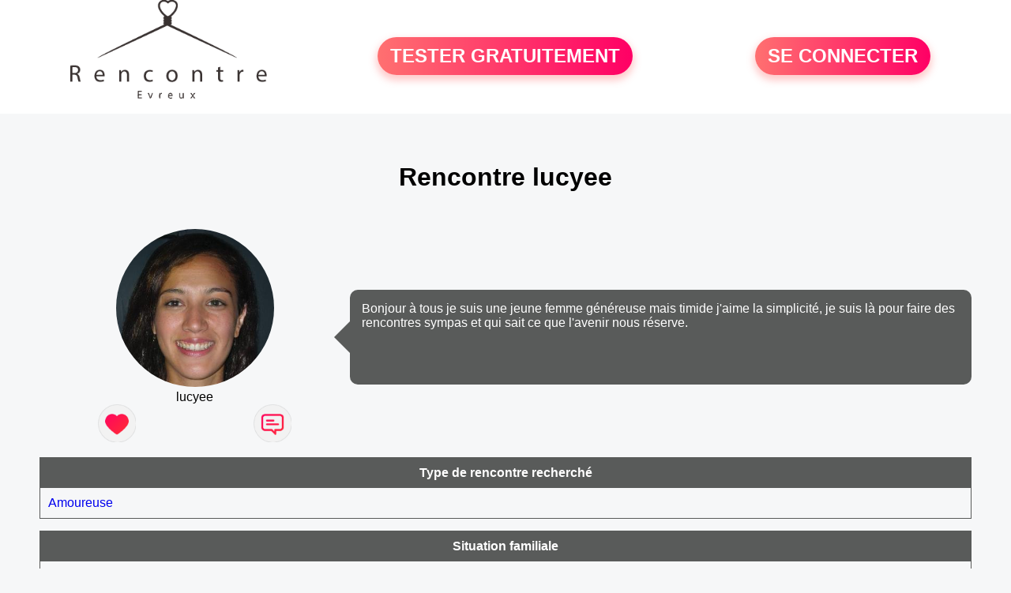

--- FILE ---
content_type: text/html; charset=UTF-8
request_url: https://www.rencontre-evreux.fr/rencontre-lucyee-profil-89843
body_size: 4321
content:
<!-- corps-profil -->
<!DOCTYPE html>
<html lang="fr">
<head>
<title>Rencontre lucyee</title>
<meta name="description" content="Bonjour à tous je suis une jeune femme généreuse mais timide j'aime la simplicité, 
je suis là pour faire des rencontres sympas et qui sait ce que l'avenir nous réserve.">
<meta name="keywords" content="Rencontre lucyee">
<meta name="Identifier-URL" content="//www.rencontre-evreux.fr">
<meta name="subject" content="Profil lucyee">
<meta name="Author" content="RENCONTRE-EVREUX">
<meta name="Creation_date" content="21/02/2005">
<link rel="canonical" href="https://www.rencontre-evreux.fr/rencontre-lucyee-profil-89843">
<link rel='icon' type='image/x-icon' href='./favicon-rencontre.ico'>
<meta charset="UTF-8">
<meta name="viewport" content="width=device-width, initial-scale=1.0">
<meta http-equiv="X-UA-Compatible" content="ie=edge">
<META NAME="CLASSIFICATION" CONTENT="rencontre, celibataire, homme cherche femme, amour, amitie, couple, relation, ame soeur">
<meta name="theme-color" content="#f10d86"/>
<link rel='icon' type='image/x-icon' href='./favicon-rencontre.ico' />
<link rel="stylesheet" type="text/css" media="screen" href="./assets/font/icons.css">
<link rel="stylesheet" type="text/css" media="screen" href="./assets/css/euroset-home.css">
<style>
.containerForm {
	background: url("./images/background/rencontre-evreux.fr.jpg")!important;
	background-position-x: center!important;
	background-repeat: no-repeat!important;
}
.p15 {
	padding: 15px;
}
.colLogo {
	width: 70%;
	text-align: center;
	background-color: rgba(255,255,255,.85);
	border-radius: 15px;
	margin-right:auto;
	margin-left:auto;
	max-width:400px;
}
.colLogo img {
	width: 70%;
}
.colAction {
	width:85%;
	margin-right:auto;
	margin-left:auto;
}
.formsAccueil {
	width: 100%;
	margin-top:65px;
	margin-bottom:30px;
}
.formsAccueilWrapper {
	max-width:400px;
	background-color: #000000a1;
	padding-top: 15px;
	padding-bottom: 15px;
	padding-right: 10px;
	padding-left: 10px;
	border-radius: 15px;
	margin-right:auto;
	margin-left:auto;
}
.btActionSp {
	width: 100%;
	background-image: linear-gradient(to right,#ff7070,#ff0065);
	color: #fff;
	border: 0!important;
	cursor: pointer;
	border-radius: 60px;
	font-weight: 700;
	font-size:1.5em;
	padding: .65rem 1rem;
	box-shadow: 0 5px 10px 2px rgba(255,112,112,.36)!important;
}
@media (max-width: 1154px) {
	.btActionSp {
		font-size:1.2em;
	}
}
@media (max-width: 992px) {
	.btActionSp {
		font-size:1.2em;
	}
}
@media (max-width: 800px) {
	.btActionSp {
		font-size:0.8em;
	}
}
@media (max-width: 768px) {
	.formsAccueilWrapper {
		width:90%;
	}
}
.arPagin .arWrapperString {
	width: 100%;
	height:auto;
	padding: 8px;
}
.colAction {
	margin-top:30px;
}
.logoSiteSpecial {
	text-align:center;
}
.logoSiteSpecial img {
	max-height:125px;
	max-width:100%;
}
body {
	margin-top:150px;
}
@media (max-width: 768px) {
	body {
		margin-top:300px;
	}
}
</style>
</head>
<body>
<div id="loading" class="loading">
	Loading&#8230;
</div>
<div class="container" style="background-color:#ffffff;display:block;position:fixed;z-index:1000;top:0;left:0;margin-top:0px;width:100%;margin-left: auto;margin-right: auto;max-width:100%">
	<div class="row" style="margin-bottom:15px;">
		<div class="l4 s12" style="align-self:center">
			<div class="logoSiteSpecial">
				<a href="./" alt="Site de rencontre gratuit Rencontre-evreux">
				<img src="./logo-header/www.rencontre-evreux.fr.png" title="Accueil" /></a>
			</div>
		</div>
		<div class="l4 s12" style="align-self:center; ">
			<div class="colAction">
				<div class="row">
					<div class="s12" style="text-align:center;margin-bottom:1em;">
						<div class="inscriptionBtWrapper"><a title="Inscription" href="./inscription" class="btActionSp btInscription" style="white-space: nowrap;">TESTER GRATUITEMENT</a></div>
					</div>
				</div>
			</div>
		</div>
		<div class="l4 s12" style="align-self:center; ">
			<div class="colAction">
				<div class="row">
					<div class="s12" style="text-align:center;margin-bottom:1em;">
						<div class="connexionBtWrapper"><a title="Connection" href="./seconnecter" class="btActionSp btConnexionSp" >SE CONNECTER</a></div>
					</div>
				</div>
			</div>
		</div>
	</div>
</div><style>
.bullePerso {
	background-color: #595b5a;
	padding: 15px;
	border-radius: 10px;
	color: #fff;
	min-height: 120px;
}
.descriptionPhysique {
	margin-top: 15px;
	border-style: solid;
	border-width: 1px;
	border-color: #595b5a;
}
.descriptionPhysique .header {
	background-color: #595b5a;
	padding: 10px;
	text-align: center;
	color: #fff;
	font-weight: bold;
}
.descriptionPhysique .body {
	padding: 10px;
}
.line {
	border-bottom-style: solid;
	border-bottom-width: 1px;
	border-bottom-color: #c1c1c1;
	font-weight: 500;
}
.bubble::after{
	/* TRIANGLE */
	content: '';
	border: 20px solid transparent;
	border-top-color: #595b5a;
	border-bottom: 0;
	/* POSITIONNING */
	position: absolute;
	margin-left: -30px;
	transform: rotate(90deg);
}
@media screen and (max-width: 900px) {
	.bubble::after{
		display:none;
	}
}
</style>
<div class="container" style="padding:10px">
<div class="row" style="margin-top:25px">
	<div class="s12 textCenter">
		<h1>Rencontre 
lucyee		</h1>
	</div>
</div>
<div class="row" style="margin-top:25px">
	<div class="l4 s12 textCenter">
		<div class="row">
			<div class="s12 textCenter">
				<img src="photos/08/98/89843/89843_300.jpg" alt="Photo de profil" style="width:200px;border-radius:50%;" />
			</div>
			<div class="s12 textCenter">lucyee</div>
		</div>
		<div class="row">
			<div class="s6" style="text-align:center">
				<div style="cursor: pointer;" onclick="homeSendCdr('lucyee');">
					<img src="./assets/img/round-like.png" width="48" height="48" title="Envoyer un coup de coeur lucyee"
						alt="Envoyer un coup de coeur">
				</div>
			</div>
			<div class="s6" style="text-align:center">
				<div style="cursor: pointer;" onclick="homeSendMsg('lucyee');">
					<img src="./assets/img/round-message.png" width="48" height="48" title="Envoyer un message lucyee"
						alt="Envoyer un message">
				</div>
			</div>
		</div>
	</div>
	<div class="l8 s12 bubble" style="display: flex;align-items: center;width:95%;margin-left: auto;margin-right: auto;">
		<div class="bullePerso" style="max-width:100%;word-break: break-all;">Bonjour à tous je suis une jeune femme généreuse mais timide j'aime la simplicité, 
je suis là pour faire des rencontres sympas et qui sait ce que l'avenir nous réserve.</div>
	</div>
</div>
<!-- TABLEAU TYPE DE RENCONTRE -->
<div class="descriptionPhysique">
	<div class="header"><h2 style="font-size:1em;font-weight:bold;margin-block-start: 0px;margin-block-end: 0px;">Type de rencontre recherché</h2></div>
		<div class="body">
			<div class="row line" style="border-bottom-style:none">
				<div class="s12">
<a href='./recherche/rencontres-de-femmes-cherchant-une-rencontre-amoureuse-21-2-0'>Amoureuse</a>				</div>
			</div>
		</div>
	</div>
<!-- FIN TABLEAU TYPE DE RENCONTRE -->
<!-- TABLEAU PROFESSIONS -->
	<div class="descriptionPhysique">
		<div class="header">Situation familiale</div>
		<div class="body">
			<div class="row line" style="margin-top:10px;">
				<div class="s6">Situation</div>
				<div class="s6">
<a href='./recherche/rencontre-de-femmes-qui-sont-celibataires-01-4-0'>Célibataire</a>				</div>
			</div>
			<div class="row line" style="margin-top:10px;">
				<div class="s6">Lieu d'habitation</div>
				<div class="s6">
Marmande				</div>
			</div>
			<div class="row line" style="margin-top:10px;">
				<div class="s6">Age</div>
				<div class="s6">26 ans</div>
			</div>
			<div class="row line" style="margin-top:10px;border-bottom-style:none">
				<div class="s6">Enfant</div>
				<div class="s6">non</div>
			</div>
		</div>
	</div>
	<!-- FIN TABLEAU PROFESSIONS -->
	<!-- TABLEAU DESCRIPTION -->
	<div class="descriptionPhysique">
		<div class="header"><h2 style="font-size:1em;font-weight:bold;margin-block-start: 0px;margin-block-end: 0px;">Description physique de lucyee</h2></div>
		<div class="body">
			<div class="row line">
				<div class="s6">Silhouette :
<a href='./recherche/rencontre-de-femmes-qui-sont-minces-12-2-0'>Mince</a>				</div>
				<div class="s6">Style : 
<a href='./recherche/rencontres-de-femmes-qui-sont-de-style-branche-22-3-0'>Branché</a> 				</div>
			</div>
			<div class="row line" style="margin-top:10px;">
				<div class="s6">Coupe de cheveux : 
<a href='./recherche/rencontre-de-femmes-ayant-les-cheveux-mi-longs-03-4-0'>Mi-longs</a>				</div>
				<div class="s6">Couleur des cheveux :
<a href='./recherche/rencontre-de-femmes-ayant-les-cheveux-bruns-04-5-0'>Bruns</a>				</div>
			</div>
			<div class="row line" style="margin-top:10px;">
				<div class="s6">Taille : 170 cm</div>
				<div class="s6">Poids : 56 kg</div>
			</div>
			<div class="row line" style="margin-top:10px;border-bottom-style:none">
				<div class="s6">Couleurs des yeux : <a href='./recherche/rencontres-femmes-ayant-les-yeux-marrons-05-4-0'>Marrons</a>				</div>
			</div>
		</div>
	</div>
	<!-- FIN TABLEAU DESCRIPTION -->
	<!-- TABLEAU SES GOUTS -->
	<div class="descriptionPhysique">
		<div class="header"><h2 style="font-size:1em;font-weight:bold;margin-block-start: 0px;margin-block-end: 0px;">Les goûts de lucyee</h2></div>
		<div class="body">
			<div class="row line">
				<div class="s6">Loisirs</div>
				<div class="s6">
<a href='./recherche/rencontre-de-femmes-qui-aiment-les-balades-15-4-0'>Balade</a> <a href='./recherche/rencontres--femmes-qui-aiment-les-soirees-entre-amis-15-19-0'>Soirées entre amis</a> <a href='./recherche/rencontre-de-femmes-qui-aiment-le-sport-15-21-0'>Sport</a> 				</div>
			</div>
			<div class="row line" style="margin-top:10px;">
				<div class="s6">Films</div>
				<div class="s6">
<a href='./recherche/rencontre-de-femmes-qui-aiment-les-films-d-animation-14-3-0'>Animation</a> <a href='./recherche/rencontre-de-femmes-qui-aiment-les-films-d-aventure-14-4-0'>Aventure</a> <a href='./recherche/rencontre-de-femmes-qui-aiment-les-films-classiques-14-6-0'>Classique</a> 				</div>
			</div>
			<div class="row line" style="margin-top:10px;">
				<div class="s6">Sports</div>
				<div class="s6">
<a href='./recherche/rencontre-de-femmes-qui-aiment-le-cyclisme-vtt-16-8-0'>Cyclisme/VTT</a> <a href='./recherche/rencontre-de-femmes-qui-aiment-la-danse-16-9-0'>Danse</a> <a href='./recherche/rencontre-de-femmes-qui-aiment-la-randonnee-16-22-0'>Randonnée</a> 				</div>
			</div>
			<div class="row line" style="margin-top:10px;border-bottom-style:none">
				<div class="s6">Musiques</div>
				<div class="s6">
<a href='./recherche/rencontre-de-femmes-qui-aiment-la-musique-d-ambiance-17-2-0'>Ambiance</a> <a href='./recherche/rencontre-de-femmes-qui-aiment-la-musique-latino-17-17-0'>Latino</a> <a href='./recherche/rencontres-femmes-qui-aiment-les-varietes-17-33-0'>Variétés</a> 				</div>
			</div>
		</div>
	</div>
	<!-- FIN TABLEAU SES GOUTS -->
	<!-- TABLEAU PROFESSIONS -->
	<div class="descriptionPhysique">
		<div class="header"><h2 style="font-size:1em;font-weight:bold;margin-block-start: 0px;margin-block-end: 0px;">Profession de lucyee</h2></div>
		<div class="body">
			<div class="row line">
				<div class="s6">Métier</div>
				<div class="s6">
<a href='./recherche/rencontre-de-femmes-qui-sont-salariees-07-15-0'>Salarié</a>				</div>
			</div>
		</div>
	</div>
	<!-- FIN TABLEAU PROFESSIONS -->

	<!-- TABLEAU DETAILS -->
	<div class="descriptionPhysique">
		<div class="header"><h2 style="font-size:1em;font-weight:bold;margin-block-start: 0px;margin-block-end: 0px;">Plus sur ma vie</h2></div>
		<div class="body">
			<div class="row line">
				<div class="s6">Activité préférée</div>
				<div class="s6">
<a href='./recherche/rencontre-de-femmes-qui-aiment-faire-la-fete-02-3-0'>Faire la fête</a>				</div>
			</div>
			<div class="row line" style="margin-top:10px;">
				<div class="s6">Signe astrologique</div>
				<div class="s6">
<a href='./recherche/rencontre-de-femmes-de-signe-verseau-19-12-0'>Verseau</a>				</div>
			</div>
			<div class="row line" style="margin-top:10px;">
				<div class="s6">Origine</div>
				<div class="s6">
<a href='./recherche/rencontre-de-femmes-qui-sont-europeennes-06-2-0'>Européenne</a>					</div>
			</div>
			<div class="row line" style="margin-top:10px;">
				<div class="s6">Alcool</div>
				<div class="s6">
<a href='./recherche/rencontre-de-femmes-consommant-de-l-alcool-de-temps-en-temps-10-4-0'>De temps en temps</a>				</div>
			</div>
			<div class="row line" style="margin-top:10px;border-bottom-style:none">
				<div class="s6">Fumeur</div>
				<div class="s6">
<a href='./recherche/rencontre-de-femmes-ne-fumant-pas-09-3-0'>Ne fume pas</a>				</div>
			</div>
		</div>
	</div>
	<!-- FIN TABLEAU DETAILS -->
</div>
<!-- /home/dialfr/web/tag-adsense.php -->
<div class="footerSite">
	<div><a href="./faq" rel="nofollow">FAQ</a></div>
	<div><a href="./cgu" rel="nofollow">CGU</a></div>
	<div><a href="./plan-du-site">PLAN DU SITE</a></div>
	<div><a href="./contact.php" rel="nofollow">CONTACT</a></div>
</div>
<div class="arModal arHide" id="myModal">
	<div class="wrapperModal">
		<div class="modal-header titre"></div>
		<div class="modal-body texte"></div>
		<div class="modal-footer">
			<a href="javascript:void(0);" class="arBtn btOK gradientMauve btCANCEL">Fermer</a>
		</div>
	</div>
</div>
<div class="arModal arHide" id="myModalClose">
	<div class="wrapperModal">
		<div class="modal-header titre"></div>
		<div class="modal-body texte"></div>
		<div class="modal-footer">
			<a href="javascript:void(0);" class="arBtn btOK gradientMauve">Tester gratuitement</a>
			<a href="javascript:void(0);" class="arBtn gradientOrangeRose btCANCEL">Fermer</a>
		</div>
	</div>
</div>
</body>
</html>
<script>
var typePage = 'SP';
</script>
<script src="./assets/js/euroset-home.js?v=20250329"></script>
<script>
document.addEventListener("DOMContentLoaded", function() {
	document.addEventListener("contextmenu", function(e){
	e.preventDefault();
	}, false);
	handleIconViewPassword();
});
</script>
<!-- /home/dialfr/web/tag-analytics.php -->
<script>
collection = document.getElementsByTagName("script");
found = false;
for (let i = 0; i < collection.length; i++) {
	if ( (collection[i].src.search("google-analytics") >= 0) || (collection[i].src.search("googletagmanager") >= 0) ) {
		found = true;
		break;
	}
}
if (!found) {
	(function(i,s,o,g,r,a,m){
		i['GoogleAnalyticsObject'] = r;
		i[r] = i[r] || function() {
			(i[r].q = i[r].q || []).push(arguments)
		};
		i[r].l = 1 * new Date();
		a = s.createElement(o);
		m = s.getElementsByTagName(o)[0];
		a.async = 1;
		a.src = g;
		m.parentNode.insertBefore(a,m);
	})(window, document, 'script', 'https://www.googletagmanager.com/gtag/js?id=G-S396MQHCTV', 'ga');
	window.dataLayer = window.dataLayer || [];
	function gtag(){
		dataLayer.push(arguments);
	}
	gtag('js', new Date());
	gtag('config', 'G-S396MQHCTV');
}
</script>
<script type="text/javascript">
var sc_project = 12931178;
var sc_invisible = 1;
var sc_security = "92e957ae";
</script>
<script type="text/javascript" src="https://www.statcounter.com/counter/counter.js" async></script>
<!--
<noscript><div class="statcounter"><a title="Web Analytics Made Easy -
Statcounter" href="https://statcounter.com/" target="_blank"><img
class="statcounter" src="https://c.statcounter.com/12931178/0/92e957ae/1/"
alt="Web Analytics Made Easy - Statcounter"
referrerPolicy="no-referrer-when-downgrade"></a></div></noscript>
-->
